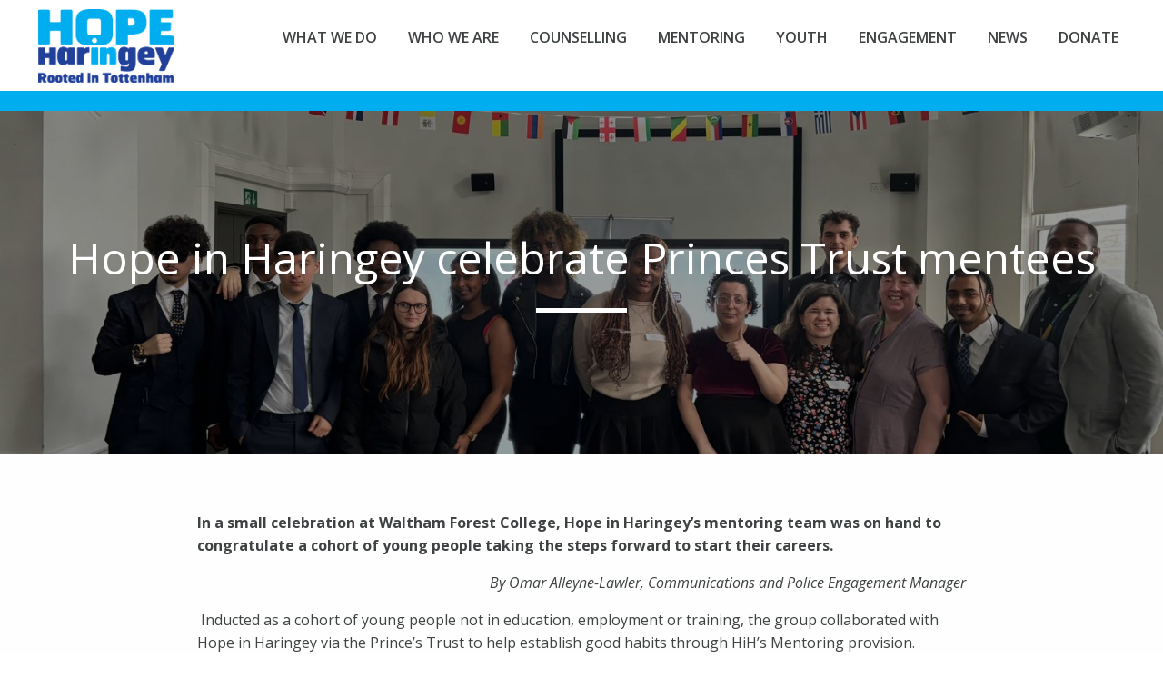

--- FILE ---
content_type: text/html; charset=UTF-8
request_url: https://hopeinharingey.com/hih-celebrate-princes-trust-mentees/
body_size: 7969
content:
<!doctype html>
  <html class="no-js"  lang="en-US">
	<head>
		<meta charset="utf-8">
		<!-- Force IE to use the latest rendering engine available -->
		<meta http-equiv="X-UA-Compatible" content="IE=edge">
		<!-- Mobile Meta -->
		<meta name="viewport" content="width=device-width, initial-scale=1.0">
		<meta class="foundation-mq">
		<!-- If Site Icon isn't set in customizer -->
				<link rel="pingback" href="https://hopeinharingey.com/xmlrpc.php">
		<link href='https://fonts.googleapis.com/css?family=Open+Sans:400,300,300italic,400italic,600,700' rel='stylesheet' type='text/css'>
		<script>
				window.addEventListener("load", removeLoadingClass, false);
				function removeLoadingClass() {
				  document.body.className = document.body.className.replace("js-loading","");
				}
		</script>
		
		
		<meta name='robots' content='index, follow, max-image-preview:large, max-snippet:-1, max-video-preview:-1' />
		<style>img:is([sizes="auto" i], [sizes^="auto," i]) { contain-intrinsic-size: 3000px 1500px }</style>
		
	<!-- This site is optimized with the Yoast SEO plugin v25.6 - https://yoast.com/wordpress/plugins/seo/ -->
	<title>Hope in Haringey celebrate Princes Trust mentees - Hope in Haringey</title>
	<link rel="canonical" href="https://hopeinharingey.com/hih-celebrate-princes-trust-mentees/" />
	<meta property="og:locale" content="en_US" />
	<meta property="og:type" content="article" />
	<meta property="og:title" content="Hope in Haringey celebrate Princes Trust mentees - Hope in Haringey" />
	<meta property="og:description" content="In a small celebration at Waltham Forest College, Hope in Haringey&rsquo;s mentoring team was on hand to congratulate a cohort of young people taking the steps forward to start their careers. By Omar Alleyne-Lawler, Communications and Police Engagement Manager &nbsp;Inducted as a cohort of young people not in education, employment or training, the group collaboratedRead more" />
	<meta property="og:url" content="https://hopeinharingey.com/hih-celebrate-princes-trust-mentees/" />
	<meta property="og:site_name" content="Hope in Haringey" />
	<meta property="article:published_time" content="2024-04-15T10:58:33+00:00" />
	<meta property="article:modified_time" content="2024-08-06T10:27:03+00:00" />
	<meta property="og:image" content="https://hopeinharingey.com/wp-content/uploads/2024/04/Team-26-Princes-Trust-Awards.jpeg" />
	<meta property="og:image:width" content="1600" />
	<meta property="og:image:height" content="1200" />
	<meta property="og:image:type" content="image/jpeg" />
	<meta name="author" content="Site Admin" />
	<meta name="twitter:card" content="summary_large_image" />
	<meta name="twitter:label1" content="Written by" />
	<meta name="twitter:data1" content="Site Admin" />
	<meta name="twitter:label2" content="Est. reading time" />
	<meta name="twitter:data2" content="2 minutes" />
	<script type="application/ld+json" class="yoast-schema-graph">{"@context":"https://schema.org","@graph":[{"@type":"WebPage","@id":"https://hopeinharingey.com/hih-celebrate-princes-trust-mentees/","url":"https://hopeinharingey.com/hih-celebrate-princes-trust-mentees/","name":"Hope in Haringey celebrate Princes Trust mentees - Hope in Haringey","isPartOf":{"@id":"https://hopeinharingey.com/#website"},"primaryImageOfPage":{"@id":"https://hopeinharingey.com/hih-celebrate-princes-trust-mentees/#primaryimage"},"image":{"@id":"https://hopeinharingey.com/hih-celebrate-princes-trust-mentees/#primaryimage"},"thumbnailUrl":"https://hopeinharingey.com/wp-content/uploads/2024/04/Team-26-Princes-Trust-Awards.jpeg","datePublished":"2024-04-15T10:58:33+00:00","dateModified":"2024-08-06T10:27:03+00:00","author":{"@id":"https://hopeinharingey.com/#/schema/person/3cf9a52a5b31b2ba27e9eb8f115000cd"},"breadcrumb":{"@id":"https://hopeinharingey.com/hih-celebrate-princes-trust-mentees/#breadcrumb"},"inLanguage":"en-US","potentialAction":[{"@type":"ReadAction","target":["https://hopeinharingey.com/hih-celebrate-princes-trust-mentees/"]}]},{"@type":"ImageObject","inLanguage":"en-US","@id":"https://hopeinharingey.com/hih-celebrate-princes-trust-mentees/#primaryimage","url":"https://hopeinharingey.com/wp-content/uploads/2024/04/Team-26-Princes-Trust-Awards.jpeg","contentUrl":"https://hopeinharingey.com/wp-content/uploads/2024/04/Team-26-Princes-Trust-Awards.jpeg","width":1600,"height":1200},{"@type":"BreadcrumbList","@id":"https://hopeinharingey.com/hih-celebrate-princes-trust-mentees/#breadcrumb","itemListElement":[{"@type":"ListItem","position":1,"name":"Home","item":"https://hopeinharingey.com/"},{"@type":"ListItem","position":2,"name":"Hope in Haringey celebrate Princes Trust mentees"}]},{"@type":"WebSite","@id":"https://hopeinharingey.com/#website","url":"https://hopeinharingey.com/","name":"Hope in Haringey","description":"Counselling | Mentoring | Youth | Engagement","potentialAction":[{"@type":"SearchAction","target":{"@type":"EntryPoint","urlTemplate":"https://hopeinharingey.com/?s={search_term_string}"},"query-input":{"@type":"PropertyValueSpecification","valueRequired":true,"valueName":"search_term_string"}}],"inLanguage":"en-US"},{"@type":"Person","@id":"https://hopeinharingey.com/#/schema/person/3cf9a52a5b31b2ba27e9eb8f115000cd","name":"Site Admin","image":{"@type":"ImageObject","inLanguage":"en-US","@id":"https://hopeinharingey.com/#/schema/person/image/","url":"https://secure.gravatar.com/avatar/eb0208f49fbdd2a1c885d3fb655e1d71?s=96&d=mm&r=g","contentUrl":"https://secure.gravatar.com/avatar/eb0208f49fbdd2a1c885d3fb655e1d71?s=96&d=mm&r=g","caption":"Site Admin"},"url":"https://hopeinharingey.com/author/commshopeintottenham-com/"}]}</script>
	<!-- / Yoast SEO plugin. -->


<link rel="alternate" type="application/rss+xml" title="Hope in Haringey &raquo; Feed" href="https://hopeinharingey.com/feed/" />
<link rel="alternate" type="application/rss+xml" title="Hope in Haringey &raquo; Comments Feed" href="https://hopeinharingey.com/comments/feed/" />
<link rel="alternate" type="application/rss+xml" title="Hope in Haringey &raquo; Hope in Haringey celebrate Princes Trust mentees Comments Feed" href="https://hopeinharingey.com/hih-celebrate-princes-trust-mentees/feed/" />
<link rel='stylesheet' id='wp-block-library-css' href='https://hopeinharingey.com/wp-includes/css/dist/block-library/style.min.css?ver=6.6.4' type='text/css' media='all' />
<style id='classic-theme-styles-inline-css' type='text/css'>
/*! This file is auto-generated */
.wp-block-button__link{color:#fff;background-color:#32373c;border-radius:9999px;box-shadow:none;text-decoration:none;padding:calc(.667em + 2px) calc(1.333em + 2px);font-size:1.125em}.wp-block-file__button{background:#32373c;color:#fff;text-decoration:none}
</style>
<style id='global-styles-inline-css' type='text/css'>
:root{--wp--preset--aspect-ratio--square: 1;--wp--preset--aspect-ratio--4-3: 4/3;--wp--preset--aspect-ratio--3-4: 3/4;--wp--preset--aspect-ratio--3-2: 3/2;--wp--preset--aspect-ratio--2-3: 2/3;--wp--preset--aspect-ratio--16-9: 16/9;--wp--preset--aspect-ratio--9-16: 9/16;--wp--preset--color--black: #000000;--wp--preset--color--cyan-bluish-gray: #abb8c3;--wp--preset--color--white: #ffffff;--wp--preset--color--pale-pink: #f78da7;--wp--preset--color--vivid-red: #cf2e2e;--wp--preset--color--luminous-vivid-orange: #ff6900;--wp--preset--color--luminous-vivid-amber: #fcb900;--wp--preset--color--light-green-cyan: #7bdcb5;--wp--preset--color--vivid-green-cyan: #00d084;--wp--preset--color--pale-cyan-blue: #8ed1fc;--wp--preset--color--vivid-cyan-blue: #0693e3;--wp--preset--color--vivid-purple: #9b51e0;--wp--preset--gradient--vivid-cyan-blue-to-vivid-purple: linear-gradient(135deg,rgba(6,147,227,1) 0%,rgb(155,81,224) 100%);--wp--preset--gradient--light-green-cyan-to-vivid-green-cyan: linear-gradient(135deg,rgb(122,220,180) 0%,rgb(0,208,130) 100%);--wp--preset--gradient--luminous-vivid-amber-to-luminous-vivid-orange: linear-gradient(135deg,rgba(252,185,0,1) 0%,rgba(255,105,0,1) 100%);--wp--preset--gradient--luminous-vivid-orange-to-vivid-red: linear-gradient(135deg,rgba(255,105,0,1) 0%,rgb(207,46,46) 100%);--wp--preset--gradient--very-light-gray-to-cyan-bluish-gray: linear-gradient(135deg,rgb(238,238,238) 0%,rgb(169,184,195) 100%);--wp--preset--gradient--cool-to-warm-spectrum: linear-gradient(135deg,rgb(74,234,220) 0%,rgb(151,120,209) 20%,rgb(207,42,186) 40%,rgb(238,44,130) 60%,rgb(251,105,98) 80%,rgb(254,248,76) 100%);--wp--preset--gradient--blush-light-purple: linear-gradient(135deg,rgb(255,206,236) 0%,rgb(152,150,240) 100%);--wp--preset--gradient--blush-bordeaux: linear-gradient(135deg,rgb(254,205,165) 0%,rgb(254,45,45) 50%,rgb(107,0,62) 100%);--wp--preset--gradient--luminous-dusk: linear-gradient(135deg,rgb(255,203,112) 0%,rgb(199,81,192) 50%,rgb(65,88,208) 100%);--wp--preset--gradient--pale-ocean: linear-gradient(135deg,rgb(255,245,203) 0%,rgb(182,227,212) 50%,rgb(51,167,181) 100%);--wp--preset--gradient--electric-grass: linear-gradient(135deg,rgb(202,248,128) 0%,rgb(113,206,126) 100%);--wp--preset--gradient--midnight: linear-gradient(135deg,rgb(2,3,129) 0%,rgb(40,116,252) 100%);--wp--preset--font-size--small: 13px;--wp--preset--font-size--medium: 20px;--wp--preset--font-size--large: 36px;--wp--preset--font-size--x-large: 42px;--wp--preset--spacing--20: 0.44rem;--wp--preset--spacing--30: 0.67rem;--wp--preset--spacing--40: 1rem;--wp--preset--spacing--50: 1.5rem;--wp--preset--spacing--60: 2.25rem;--wp--preset--spacing--70: 3.38rem;--wp--preset--spacing--80: 5.06rem;--wp--preset--shadow--natural: 6px 6px 9px rgba(0, 0, 0, 0.2);--wp--preset--shadow--deep: 12px 12px 50px rgba(0, 0, 0, 0.4);--wp--preset--shadow--sharp: 6px 6px 0px rgba(0, 0, 0, 0.2);--wp--preset--shadow--outlined: 6px 6px 0px -3px rgba(255, 255, 255, 1), 6px 6px rgba(0, 0, 0, 1);--wp--preset--shadow--crisp: 6px 6px 0px rgba(0, 0, 0, 1);}:where(.is-layout-flex){gap: 0.5em;}:where(.is-layout-grid){gap: 0.5em;}body .is-layout-flex{display: flex;}.is-layout-flex{flex-wrap: wrap;align-items: center;}.is-layout-flex > :is(*, div){margin: 0;}body .is-layout-grid{display: grid;}.is-layout-grid > :is(*, div){margin: 0;}:where(.wp-block-columns.is-layout-flex){gap: 2em;}:where(.wp-block-columns.is-layout-grid){gap: 2em;}:where(.wp-block-post-template.is-layout-flex){gap: 1.25em;}:where(.wp-block-post-template.is-layout-grid){gap: 1.25em;}.has-black-color{color: var(--wp--preset--color--black) !important;}.has-cyan-bluish-gray-color{color: var(--wp--preset--color--cyan-bluish-gray) !important;}.has-white-color{color: var(--wp--preset--color--white) !important;}.has-pale-pink-color{color: var(--wp--preset--color--pale-pink) !important;}.has-vivid-red-color{color: var(--wp--preset--color--vivid-red) !important;}.has-luminous-vivid-orange-color{color: var(--wp--preset--color--luminous-vivid-orange) !important;}.has-luminous-vivid-amber-color{color: var(--wp--preset--color--luminous-vivid-amber) !important;}.has-light-green-cyan-color{color: var(--wp--preset--color--light-green-cyan) !important;}.has-vivid-green-cyan-color{color: var(--wp--preset--color--vivid-green-cyan) !important;}.has-pale-cyan-blue-color{color: var(--wp--preset--color--pale-cyan-blue) !important;}.has-vivid-cyan-blue-color{color: var(--wp--preset--color--vivid-cyan-blue) !important;}.has-vivid-purple-color{color: var(--wp--preset--color--vivid-purple) !important;}.has-black-background-color{background-color: var(--wp--preset--color--black) !important;}.has-cyan-bluish-gray-background-color{background-color: var(--wp--preset--color--cyan-bluish-gray) !important;}.has-white-background-color{background-color: var(--wp--preset--color--white) !important;}.has-pale-pink-background-color{background-color: var(--wp--preset--color--pale-pink) !important;}.has-vivid-red-background-color{background-color: var(--wp--preset--color--vivid-red) !important;}.has-luminous-vivid-orange-background-color{background-color: var(--wp--preset--color--luminous-vivid-orange) !important;}.has-luminous-vivid-amber-background-color{background-color: var(--wp--preset--color--luminous-vivid-amber) !important;}.has-light-green-cyan-background-color{background-color: var(--wp--preset--color--light-green-cyan) !important;}.has-vivid-green-cyan-background-color{background-color: var(--wp--preset--color--vivid-green-cyan) !important;}.has-pale-cyan-blue-background-color{background-color: var(--wp--preset--color--pale-cyan-blue) !important;}.has-vivid-cyan-blue-background-color{background-color: var(--wp--preset--color--vivid-cyan-blue) !important;}.has-vivid-purple-background-color{background-color: var(--wp--preset--color--vivid-purple) !important;}.has-black-border-color{border-color: var(--wp--preset--color--black) !important;}.has-cyan-bluish-gray-border-color{border-color: var(--wp--preset--color--cyan-bluish-gray) !important;}.has-white-border-color{border-color: var(--wp--preset--color--white) !important;}.has-pale-pink-border-color{border-color: var(--wp--preset--color--pale-pink) !important;}.has-vivid-red-border-color{border-color: var(--wp--preset--color--vivid-red) !important;}.has-luminous-vivid-orange-border-color{border-color: var(--wp--preset--color--luminous-vivid-orange) !important;}.has-luminous-vivid-amber-border-color{border-color: var(--wp--preset--color--luminous-vivid-amber) !important;}.has-light-green-cyan-border-color{border-color: var(--wp--preset--color--light-green-cyan) !important;}.has-vivid-green-cyan-border-color{border-color: var(--wp--preset--color--vivid-green-cyan) !important;}.has-pale-cyan-blue-border-color{border-color: var(--wp--preset--color--pale-cyan-blue) !important;}.has-vivid-cyan-blue-border-color{border-color: var(--wp--preset--color--vivid-cyan-blue) !important;}.has-vivid-purple-border-color{border-color: var(--wp--preset--color--vivid-purple) !important;}.has-vivid-cyan-blue-to-vivid-purple-gradient-background{background: var(--wp--preset--gradient--vivid-cyan-blue-to-vivid-purple) !important;}.has-light-green-cyan-to-vivid-green-cyan-gradient-background{background: var(--wp--preset--gradient--light-green-cyan-to-vivid-green-cyan) !important;}.has-luminous-vivid-amber-to-luminous-vivid-orange-gradient-background{background: var(--wp--preset--gradient--luminous-vivid-amber-to-luminous-vivid-orange) !important;}.has-luminous-vivid-orange-to-vivid-red-gradient-background{background: var(--wp--preset--gradient--luminous-vivid-orange-to-vivid-red) !important;}.has-very-light-gray-to-cyan-bluish-gray-gradient-background{background: var(--wp--preset--gradient--very-light-gray-to-cyan-bluish-gray) !important;}.has-cool-to-warm-spectrum-gradient-background{background: var(--wp--preset--gradient--cool-to-warm-spectrum) !important;}.has-blush-light-purple-gradient-background{background: var(--wp--preset--gradient--blush-light-purple) !important;}.has-blush-bordeaux-gradient-background{background: var(--wp--preset--gradient--blush-bordeaux) !important;}.has-luminous-dusk-gradient-background{background: var(--wp--preset--gradient--luminous-dusk) !important;}.has-pale-ocean-gradient-background{background: var(--wp--preset--gradient--pale-ocean) !important;}.has-electric-grass-gradient-background{background: var(--wp--preset--gradient--electric-grass) !important;}.has-midnight-gradient-background{background: var(--wp--preset--gradient--midnight) !important;}.has-small-font-size{font-size: var(--wp--preset--font-size--small) !important;}.has-medium-font-size{font-size: var(--wp--preset--font-size--medium) !important;}.has-large-font-size{font-size: var(--wp--preset--font-size--large) !important;}.has-x-large-font-size{font-size: var(--wp--preset--font-size--x-large) !important;}
:where(.wp-block-post-template.is-layout-flex){gap: 1.25em;}:where(.wp-block-post-template.is-layout-grid){gap: 1.25em;}
:where(.wp-block-columns.is-layout-flex){gap: 2em;}:where(.wp-block-columns.is-layout-grid){gap: 2em;}
:root :where(.wp-block-pullquote){font-size: 1.5em;line-height: 1.6;}
</style>
<link rel='stylesheet' id='ssb-front-css-css' href='https://hopeinharingey.com/wp-content/plugins/simple-social-buttons/assets/css/front.css?ver=6.2.0' type='text/css' media='all' />
<link rel='stylesheet' id='foundation-css-css' href='https://hopeinharingey.com/wp-content/themes/JointsWP-CSS-master/assets/css/combined.min.css?ver=6.6.4' type='text/css' media='all' />
<link rel='stylesheet' id='site-css-css' href='https://hopeinharingey.com/wp-content/themes/JointsWP-CSS-master/assets/css/style-v9.min.css?ver=6.6.4' type='text/css' media='all' />
<script type="text/javascript" src="https://hopeinharingey.com/wp-includes/js/jquery/jquery.min.js?ver=3.7.1" id="jquery-core-js"></script>
<script type="text/javascript" src="https://hopeinharingey.com/wp-includes/js/jquery/jquery-migrate.min.js?ver=3.4.1" id="jquery-migrate-js"></script>
<link rel="https://api.w.org/" href="https://hopeinharingey.com/wp-json/" /><link rel="alternate" title="JSON" type="application/json" href="https://hopeinharingey.com/wp-json/wp/v2/posts/10065" /><link rel='shortlink' href='https://hopeinharingey.com/?p=10065' />
<link rel="alternate" title="oEmbed (JSON)" type="application/json+oembed" href="https://hopeinharingey.com/wp-json/oembed/1.0/embed?url=https%3A%2F%2Fhopeinharingey.com%2Fhih-celebrate-princes-trust-mentees%2F" />
<link rel="alternate" title="oEmbed (XML)" type="text/xml+oembed" href="https://hopeinharingey.com/wp-json/oembed/1.0/embed?url=https%3A%2F%2Fhopeinharingey.com%2Fhih-celebrate-princes-trust-mentees%2F&#038;format=xml" />
 <style media="screen">

		.simplesocialbuttons.simplesocialbuttons_inline .ssb-fb-like, .simplesocialbuttons.simplesocialbuttons_inline amp-facebook-like {
	  margin: ;
	}
		 /*inline margin*/
	
	
	
	
	
		.simplesocialbuttons.simplesocialbuttons_inline.simplesocial-round-icon button{
	  margin: ;
	}

	
			 /*margin-digbar*/

	
	
	
	
	
	
	
</style>

<!-- Open Graph Meta Tags generated by Simple Social Buttons 6.2.0 -->
<meta property="og:title" content="Hope in Haringey celebrate Princes Trust mentees - Hope in Haringey" />
<meta property="og:type" content="article" />
<meta property="og:description" content="In a small celebration at Waltham Forest College, Hope in Haringey&rsquo;s mentoring team was on hand to congratulate a cohort of young people taking the steps forward to start their careers. By Omar Alleyne-Lawler, Communications and Police Engagement Manager &nbsp;Inducted as a cohort of young people not in education, employment or training, the group collaborated with Hope in Haringey via&hellip;" />
<meta property="og:url" content="https://hopeinharingey.com/hih-celebrate-princes-trust-mentees/" />
<meta property="og:site_name" content="Hope in Haringey" />
<meta property="og:image" content="https://hopeinharingey.com/wp-content/uploads/2024/04/Team-26-Princes-Trust-Awards.jpeg" />
<meta name="twitter:card" content="summary_large_image" />
<meta name="twitter:description" content="In a small celebration at Waltham Forest College, Hope in Haringey&rsquo;s mentoring team was on hand to congratulate a cohort of young people taking the steps forward to start their careers. By Omar Alleyne-Lawler, Communications and Police Engagement Manager &nbsp;Inducted as a cohort of young people not in education, employment or training, the group collaborated with Hope in Haringey via&hellip;" />
<meta name="twitter:title" content="Hope in Haringey celebrate Princes Trust mentees - Hope in Haringey" />
<meta property="twitter:image" content="https://hopeinharingey.com/wp-content/uploads/2024/04/Team-26-Princes-Trust-Awards.jpeg" />
<link rel="icon" href="https://hopeinharingey.com/wp-content/uploads/2023/01/cropped-H-in-H-logo-32x32.png" sizes="32x32" />
<link rel="icon" href="https://hopeinharingey.com/wp-content/uploads/2023/01/cropped-H-in-H-logo-192x192.png" sizes="192x192" />
<link rel="apple-touch-icon" href="https://hopeinharingey.com/wp-content/uploads/2023/01/cropped-H-in-H-logo-180x180.png" />
<meta name="msapplication-TileImage" content="https://hopeinharingey.com/wp-content/uploads/2023/01/cropped-H-in-H-logo-270x270.png" />
		<style type="text/css" id="wp-custom-css">
			.flex-video
 {
	padding-bottom: 56%;
	 
}
		</style>
				
		<!-- Google tag (gtag.js) -->
<script async src="https://www.googletagmanager.com/gtag/js?id=G-V6JYZDD68X"></script>
<script>
  window.dataLayer = window.dataLayer || [];
  function gtag(){dataLayer.push(arguments);}
  gtag('js', new Date());

  gtag('config', 'G-V6JYZDD68X');
</script>
		
		<!--<script type="application/ld+json">
			{
			  "@context": "http://schema.org",
			  "@type": "Organization",
			  "@id": "http://wacomms.co.uk/",
			  "name": "WA Communications",
			  "image": "http://wacomms.co.uk/wp-content/themes/JointsWP-CSS-master/assets/images/WAlogo_teal.svg",
			  "address": {
			    "@type": "PostalAddress",
			    "streetAddress": "80 Petty France",
			    "addressRegion": "London",
			    "postalCode": "SW1H 9EX",
			    "addressCountry": "UK"
			  },
			  "telephone": "020 7222 9500",
			  "email": "info@wacomms.co.uk",
			  "geo": {
			    "@type": "GeoCoordinates",
			    "latitude": 51.499402,
			    "longitude": -0.135645
			  }
			}
		</script>-->
		
		
	</head>
	<!-- Uncomment this line if using the Off-Canvas Menu -->
	<body class="post-template-default single single-post postid-10065 single-format-standard js-loading desktop chrome">
		<div class="off-canvas-wrapper">
			<div class="off-canvas-wrapper-inner loading-overlay" data-off-canvas-wrapper>
				<div class="off-canvas position-right" id="off-canvas" data-off-canvas data-position="right">
	<ul id="menu-off-canvas" class="vertical menu" data-accordion-menu><li id="menu-item-8426" class="menu-item menu-item-type-post_type menu-item-object-page menu-item-8426"><a href="https://hopeinharingey.com/what-we-do/">What We Do</a></li>
<li id="menu-item-5003" class="menu-item menu-item-type-post_type menu-item-object-page menu-item-5003"><a href="https://hopeinharingey.com/who-we-are">Who We Are</a></li>
<li id="menu-item-8421" class="menu-item menu-item-type-post_type menu-item-object-page menu-item-8421"><a href="https://hopeinharingey.com/counselling">Counselling</a></li>
<li id="menu-item-8424" class="menu-item menu-item-type-post_type menu-item-object-page menu-item-8424"><a href="https://hopeinharingey.com/mentoring/">Mentoring</a></li>
<li id="menu-item-8427" class="menu-item menu-item-type-post_type menu-item-object-page menu-item-8427"><a href="https://hopeinharingey.com/youth/">Youth</a></li>
<li id="menu-item-8423" class="menu-item menu-item-type-post_type menu-item-object-page menu-item-8423"><a href="https://hopeinharingey.com/engagement/">Police Engagement</a></li>
<li id="menu-item-8425" class="menu-item menu-item-type-post_type menu-item-object-page menu-item-8425"><a href="https://hopeinharingey.com/news/">News</a></li>
<li id="menu-item-8422" class="menu-item menu-item-type-post_type menu-item-object-page menu-item-8422"><a href="https://hopeinharingey.com/donate/">Donate</a></li>
</ul></div>				<div class="off-canvas-content" data-off-canvas-content>
					<header class="header" role="banner">
						 <!-- This navs will be applied to the topbar, above all content 
							  To see additional nav styles, visit the /parts directory -->
						 <!-- By default, this menu will use off-canvas for small
	 and a topbar for medium-up -->
<div data-sticky-container style="height:100px;">
<div class="top-bar sticky" id="top-bar-menu" data-sticky data-margin-top="0" style="width:100%;">
	<div class="top-bar-left float-left">
		<div class="site-logo anim-slide">
	         <a href="https://hopeinharingey.com">Hope in Haringey</a>
             
		</div>
	</div>
	<div class="top-bar-right show-for-large">
		<ul id="menu-main" class="vertical medium-horizontal menu" data-responsive-menu="accordion medium-dropdown"><li id="menu-item-3771" class="menu-item menu-item-type-post_type menu-item-object-page menu-item-3771"><a href="https://hopeinharingey.com/what-we-do/">WHAT WE DO</a></li>
<li id="menu-item-3189" class="menu-item menu-item-type-post_type menu-item-object-page menu-item-3189"><a href="https://hopeinharingey.com/who-we-are">WHO WE ARE</a></li>
<li id="menu-item-3939" class="menu-item menu-item-type-post_type menu-item-object-page menu-item-3939"><a href="https://hopeinharingey.com/counselling">COUNSELLING</a></li>
<li id="menu-item-7635" class="menu-item menu-item-type-post_type menu-item-object-page menu-item-7635"><a href="https://hopeinharingey.com/mentoring/">MENTORING</a></li>
<li id="menu-item-7650" class="menu-item menu-item-type-post_type menu-item-object-page menu-item-7650"><a href="https://hopeinharingey.com/youth/">YOUTH</a></li>
<li id="menu-item-7649" class="menu-item menu-item-type-post_type menu-item-object-page menu-item-7649"><a href="https://hopeinharingey.com/engagement/">ENGAGEMENT</a></li>
<li id="menu-item-3821" class="menu-item menu-item-type-post_type menu-item-object-page menu-item-3821"><a href="https://hopeinharingey.com/news/">NEWS</a></li>
<li id="menu-item-8023" class="menu-item menu-item-type-post_type menu-item-object-page menu-item-8023"><a href="https://hopeinharingey.com/donate/">DONATE</a></li>
</ul>	</div>
	<!--<div class="top-bar-right float-right show-for-small-only">-->
	<button class="menu-icon hide-for-large" type="button" data-toggle="off-canvas"></button>
		<!--<ul class="menu">
			<li><button class="menu-icon" type="button" data-toggle="off-canvas"></button></li> 
			<!--<li><a data-toggle="off-canvas"></a></li>-->
		<!--</ul>-->
	<!--</div>-->
</div>
</div>



					</header> <!-- end .header -->			
<div id="content">


<section class="single-hero help" style="background-image: url(https://hopeinharingey.com/wp-content/uploads/2024/04/Team-26-Princes-Trust-Awards.jpeg);background-repeat:no-repeat;background-size:cover;background-position:center;">

<div class="article-type">
	</div><!--end article-type-->

<header class="article-header single-header large-12 medium-12 columns row">	
        <!--<span class="wa-post-date"></span>-->
		<h1 class="entry-title single-title title-underline" itemprop="headline">Hope in Haringey celebrate Princes Trust mentees</h1>

					<!--<h5>by <a href=""></a></h5>-->

		
</header> <!-- end article header -->



</section>



	<div id="inner-content" class="row">

		<main id="main" class="large-9 medium-12 columns large-centered" role="main">    
		    
		    		    	
		    	<article id="post-10065" class="post-10065 post type-post status-publish format-standard has-post-thumbnail hentry category-news tag-employability-mentoring tag-hope-in-haringey tag-hope-in-haringey-mentoring tag-princes-trust tag-waltham-forest-college" role="article" itemscope itemtype="http://schema.org/BlogPosting">
										
										
										
										
											
    <section class="entry-content" itemprop="articleBody">
		<p><strong>In a small celebration at Waltham Forest College, Hope in Haringey’s mentoring team was on hand to congratulate a cohort of young people taking the steps forward to start their careers.</strong></p>
<p style="text-align: right;"><em>By Omar Alleyne-Lawler, Communications and Police Engagement Manager</em></p>
<p><strong> </strong>Inducted as a cohort of young people not in education, employment or training, the group collaborated with Hope in Haringey via the Prince&#8217;s Trust to help establish good habits through HiH’s Mentoring provision.</p>
<p>The scheme which has been working since 2020, regularly sees cohorts of young people take up a mentor as they build confidence and figure out what career is right for them.</p>
<p>This year, Hope in Haringey worked with Team Leader Heaven Yemane and Assistant Team Leader, Jo Kirk to develop the young people and help them find their feet.</p>
<p>Having engaged with a number of young people over the six months, Hope in Haringey are pleased to report that four have elected to extend their engagement, electing to continue as  HiH mentees. With Mentors experienced in industries such as  IT, construction, psychology, health and social care, whatever the young people choose to do, they will be supported.</p>
<p>As part of HiH’s employability mentoring provision, these young people will be paired with a volunteer mentor for at least 6 months. Trained in Solutions-focused mentoring techniques, the Mentor will work with their young person to identify challenges and goals which they will seek to overcome and accomplish together.</p>
<div class="simplesocialbuttons simplesocial-round-icon simplesocialbuttons_inline simplesocialbuttons-align-left post-10065 post  simplesocialbuttons-inline-no-animation">
<button class="simplesocial-fb-share"  rel="nofollow"  target="_blank"  aria-label="Facebook Share" data-href="https://www.facebook.com/sharer/sharer.php?u=https://hopeinharingey.com/hih-celebrate-princes-trust-mentees/" onClick="javascript:window.open(this.dataset.href, '', 'menubar=no,toolbar=no,resizable=yes,scrollbars=yes,height=600,width=600');return false;"><span class="simplesocialtxt">Facebook </span> </button>
<button class="simplesocial-twt-share"  rel="nofollow"  target="_blank"  aria-label="Twitter Share" data-href="https://twitter.com/intent/tweet?text=Hope+in+Haringey+celebrate+Princes+Trust+mentees&url=https://hopeinharingey.com/hih-celebrate-princes-trust-mentees/" onClick="javascript:window.open(this.dataset.href, '', 'menubar=no,toolbar=no,resizable=yes,scrollbars=yes,height=600,width=600');return false;"><span class="simplesocialtxt">Twitter</span> </button>
<button  rel="nofollow"  target="_blank"  class="simplesocial-linkedin-share" aria-label="LinkedIn Share" data-href="https://www.linkedin.com/sharing/share-offsite/?url=https://hopeinharingey.com/hih-celebrate-princes-trust-mentees/" onClick="javascript:window.open(this.dataset.href, '', 'menubar=no,toolbar=no,resizable=yes,scrollbars=yes,height=600,width=600');return false;"><span class="simplesocialtxt">LinkedIn</span></button>
</div>
	</section> <!-- end article section -->
						
						
						
						
	<footer class="article-footer">
				<p class="tags"><span class="tags-title">Tags:</span> <a href="https://hopeinharingey.com/tag/employability-mentoring/" rel="tag">employability mentoring</a>, <a href="https://hopeinharingey.com/tag/hope-in-haringey/" rel="tag">Hope in Haringey</a>, <a href="https://hopeinharingey.com/tag/hope-in-haringey-mentoring/" rel="tag">Hope in Haringey Mentoring</a>, <a href="https://hopeinharingey.com/tag/princes-trust/" rel="tag">Princes Trust</a>, <a href="https://hopeinharingey.com/tag/waltham-forest-college/" rel="tag">Waltham Forest College</a></p>	
	</footer> <!-- end article footer -->
						
													
</article> <!-- end article -->		    	
		    
		</main> <!-- end #main -->

      
		


	</div> <!-- end #inner-content -->

<div class="" style="background:#dcdde1;padding: 1em 0px 0px;margin-top:2em;">  
	<!---->
</div>	

<!-- INCLUDE "ABOUT THE AUTHOR"-->






</div> <!-- end #content -->

					<footer class="footer" role="contentinfo">
						<div id="inner-footer" class="row">
							<div class="large-9 medium-9 columns">
		    					
			    					<h3><strong>CONTACTS</strong></h3><br>
<address style="font-style:normal">
<a href="mailto:counselling@hopeinharingey.com" target="_blank" style="color:#fff"> <strong>Counselling  </strong></a><a href="mailto:counselling@hopeinharingey.com" target="_blank" style="color:#fff">Tom May </a><br>
<a href="mailto:mentoring@hopeinharingey.com" target="_blank" style="color:#fff"> <strong>Mentoring</strong></a><a href="mailto:mentoring@hopeinharingey.com" target="_blank" style="color:#fff"> HiH Office </a><br>
<a href="mailto:youth@hopeinharingey.com" target="_blank" style="color:#fff"><strong>Youth  </strong></a><a href="mailto:youth@hopeinharingey.com" target="_blank" style="color:#fff"> Andrew Boateng</a><br>
<a href="mailto:comms@hopeinharingey.com" target="_blank" style="color:#fff"><strong> Police Engagement &amp; Comms  </strong></a><a href="mailto:comms@hopeinharingey.com" target="_blank" style="color:#fff">Omar Alleyne Lawler</a><br>									
									
									
			    					
			    					<!--<div class="large-6 columns">
			    					<nav role="navigation" style="display:inline-block;">
			    									    					</nav>
			    					</div>-->
		    					<!--<p class="source-org copyright">&copy;  .</p>-->
		    				</div>
							<div class="large-3 medium-3 columns">
								<div style="display: block;padding-bottom: 1em;">
				    					<a href="https://www.linkedin.com/company/hope-in-haringey/" target="_blank"><img src="https://hopeinharingey.com/wp-content/themes/JointsWP-CSS-master/assets/images/linkedin.png" style="width:45px; float:right;" /></a>
				    		<a href="ttps://www.facebook.com/HopeinHaringeyDevelopment" target="_blank"><img src="https://hopeinharingey.com/wp-content/themes/JointsWP-CSS-master/assets/images/Facebook.png" style="width:50px; float:right;" /></a>

										
										<br>
										<br>
										<br>
										


<p style="color:#fff; text-align:right;">
  <div style="text-align:right;"> <strong>Director</strong>
  <a href="mailto:director@hopeintottenham.com" target="_blank" style="color:#fff;">John Wood MBE</a>
									</div>
	<address style="font-style:normal; text-align:right;">
		<strong>Office</strong>
		Room 22,
  The Trampery <br>639 High Road,
  London N17 8AA
</address>
  <div style=text-align:right;> <strong>T:</strong>
  <a href="tel:020 8809 3411" style="color:#fff;">020 8809 3411</a>
									</div>
<div style="text-align:right;">
	<br>
  Charity Registration No: 1155484
									</div>
	</p>
				    					
		    					</div>
							<!--<div class="">
															</div>-->

							</div>
						</div> <!-- end #inner-footer -->
					</footer> <!-- end .footer -->

				</div>  <!-- end .main-content -->
			</div> <!-- end .off-canvas-wrapper-inner -->

		</div> <!-- end .off-canvas-wrapper -->

		<script type="text/javascript" src="https://hopeinharingey.com/wp-content/plugins/simple-social-buttons/assets/js/frontend-blocks.js?ver=6.2.0" id="ssb-blocks-front-js-js"></script>
<script type="text/javascript" id="ssb-front-js-js-extra">
/* <![CDATA[ */
var SSB = {"ajax_url":"https:\/\/hopeinharingey.com\/wp-admin\/admin-ajax.php","fb_share_nonce":"48fed56c7d"};
/* ]]> */
</script>
<script type="text/javascript" src="https://hopeinharingey.com/wp-content/plugins/simple-social-buttons/assets/js/front.js?ver=6.2.0" id="ssb-front-js-js"></script>
<script type="text/javascript" src="https://hopeinharingey.com/wp-content/plugins/lazy-load/js/jquery.sonar.min.js?ver=0.6.1" id="jquery-sonar-js"></script>
<script type="text/javascript" src="https://hopeinharingey.com/wp-content/plugins/lazy-load/js/lazy-load.js?ver=0.6.1" id="wpcom-lazy-load-images-js"></script>
<script type="text/javascript" src="https://hopeinharingey.com/wp-content/themes/JointsWP-CSS-master/vendor/what-input/what-input.min.js?ver=6.6.4" id="what-input-js"></script>
<script type="text/javascript" src="https://hopeinharingey.com/wp-content/themes/JointsWP-CSS-master/vendor/foundation-sites/dist/foundation.min.js?ver=6.0" id="foundation-js-js"></script>
<script type="text/javascript" src="https://hopeinharingey.com/wp-content/themes/JointsWP-CSS-master/vendor/foundation-sites/js/foundation.equalizer.js?ver=6.0" id="foundation-equalizer-js-js"></script>
<script type="text/javascript" src="https://hopeinharingey.com/wp-content/themes/JointsWP-CSS-master/vendor/foundation-sites/dist/plugins/foundation.sticky.js?ver=6.0" id="foundation-sticky-js-js"></script>
<script type="text/javascript" src="https://hopeinharingey.com/wp-content/themes/JointsWP-CSS-master/assets/js/scripts.js?ver=6.6.4" id="site-js-js"></script>
<script type="text/javascript" src="https://hopeinharingey.com/wp-content/themes/JointsWP-CSS-master/assets/js/skrollr-combined.min.js?ver=6.6.4" id="skrollr-combined.js-js"></script>
<script type="text/javascript" src="https://hopeinharingey.com/wp-content/themes/JointsWP-CSS-master/assets/js/twitterFetcher_V17.js?ver=6.6.4" id="twitter-fetcher-v16-js-js"></script>
<script type="text/javascript" src="https://hopeinharingey.com/wp-content/themes/JointsWP-CSS-master/assets/js/js_twitterfetcher.js?ver=6.6.4" id="twitter-fetcher-js-js"></script>
<script type="text/javascript" src="https://hopeinharingey.com/wp-content/themes/JointsWP-CSS-master/assets/js/slicky.min.js?ver=6.6.4" id="slicky-js-js"></script>
<script type="text/javascript" src="https://hopeinharingey.com/wp-includes/js/comment-reply.min.js?ver=6.6.4" id="comment-reply-js" async="async" data-wp-strategy="async"></script>

		<script>
		 /* (function(i,s,o,g,r,a,m){i['GoogleAnalyticsObject']=r;i[r]=i[r]||function(){
		  (i[r].q=i[r].q||[]).push(arguments)},i[r].l=1*new Date();a=s.createElement(o),
		  m=s.getElementsByTagName(o)[0];a.async=1;a.src=g;m.parentNode.insertBefore(a,m)
		  })(window,document,'script','https://www.google-analytics.com/analytics.js','ga');

		  ga('create', 'UA-16881794-2', 'auto');
		  ga('send', 'pageview');
*/
		</script>

	</body>

</html> <!-- end page -->

--- FILE ---
content_type: application/javascript
request_url: https://hopeinharingey.com/wp-content/themes/JointsWP-CSS-master/assets/js/scripts.js?ver=6.6.4
body_size: 1908
content:
jQuery(document).foundation();
/*
These functions make sure WordPress
and Foundation play nice together.
*/

jQuery(document).ready(function() {

    // Remove empty P tags created by WP inside of Accordion and Orbit
    jQuery('.accordion p:empty, .orbit p:empty').remove();

	 // Makes sure last grid item floats left
	jQuery('.archive-grid .columns').last().addClass( 'end' );

	// Adds Flex Video to YouTube and Vimeo Embeds
  jQuery('iframe[src*="youtube.com"], iframe[src*="vimeo.com"]').each(function() {
    if ( jQuery(this).innerWidth() / jQuery(this).innerHeight() > 1.5 ) {
      jQuery(this).wrap("<div class='widescreen flex-video'/>");
    } else {
      jQuery(this).wrap("<div class='flex-video'/>");
    }
  });

});


/*

Slick carousel slider

*/

jQuery(document).ready(function(){

jQuery('.slicky-banner').slick({
  dots: false,
  infinite: false,
  autoplay: false,
  speed: 500,
  fade: true,
  cssEase: 'linear'
});

jQuery('.slicky').slick({
  centerMode: true,
  centerPadding: '60px',
  slidesToShow: 4,
  lazyLoad: 'onDemand',
  responsive: [
    {
      breakpoint: 1200,
      settings: {
        arrows: true,
        centerMode: true,
        centerPadding: '40px',
        slidesToShow: 3
      }
    },
    {
      breakpoint: 900,
      settings: {
        arrows: true,
        centerMode: true,
        centerPadding: '40px',
        slidesToShow: 2
      }
    },
    {
      breakpoint: 600,
      settings: {
        arrows: true,
        centerPadding: '10px',
        slidesToShow: 2,
        centerMode: true,
        focusOnSelect: true
      }
    }
  ]
});

jQuery('.slicky-posts').slick({
  centerMode: true,
  centerPadding: '60px',
  slidesToShow: 4,
  responsive: [
    {
      breakpoint: 1600,
      settings: {
        arrows: true,
        centerMode: true,
        centerPadding: '20px',
        slidesToShow: 4
      }
    },
    {
      breakpoint: 1400,
      settings: {
        arrows: true,
        centerMode: true,
        centerPadding: '20px',
        slidesToShow: 3
      }
    },
    {
      breakpoint: 800,
      settings: {
        arrows: true,
        centerMode: true,
        centerPadding: '20px',
        slidesToShow: 2
      }
    },
    {
      breakpoint: 400,
      settings: {
        arrows: true,
        centerMode: true,
        centerPadding: '10px',
        slidesToShow: 1
      }
    }
  ]
});


jQuery('.slicky-casestudies').slick({
  centerMode: true,
  centerPadding: '30px',
  slidesToShow: 4,
  centerMode: true,
  focusOnSelect: true,
  responsive: [
    {
      breakpoint: 1100,
      settings: {
        arrows: false,
        centerPadding: '20px',
        slidesToShow: 4,
        centerMode: true,
        focusOnSelect: true
      }
    },
    {
      breakpoint: 900,
      settings: {
        arrows: false,
        centerPadding: '20px',
        slidesToShow: 3,
        centerMode: true,
        focusOnSelect: true
      }
    },
    {
      breakpoint: 600,
      settings: {
        arrows: true,
        centerPadding: '10px',
        slidesToShow: 2,
        centerMode: true,
        focusOnSelect: true
      }
    }
  ]
});

jQuery('.slicky-business').slick({
  centerMode: true,
  centerPadding: '30px',
  slidesToShow: 3,
  responsive: [
    {
      breakpoint: 1100,
      settings: {
        arrows: true,
        centerMode: true,
        centerPadding: '20px',
        slidesToShow: 3
      }
    },
    {
      breakpoint: 900,
      settings: {
        arrows: true,
        centerMode: true,
        centerPadding: '20px',
        slidesToShow: 3
      }
    },
    {
      breakpoint: 600,
      settings: {
        arrows: true,
        centerMode: true,
        centerPadding: '10px',
        slidesToShow: 2
      }
    }
  ]
});





});






/*

Initialise Skrollr

completely disables any scrolling at all on mobile. May need to wrap site in  adiv and give ID of
"skrollr-body"

*/


/*(function() {
    jQuery(document).ready(function(){skrollr.init(
         

      );});
})();*/

/* disablled Skrollr on mobile cause mo problems */

jQuery(function() { 
  var windowWidth = jQuery(window).width();
  if(windowWidth > 1024) {
    skrollr.init({
      forceHeight: false
    });
   }});





/*jQuery(document).ready(function(){
  //animations code here. But if you want to a delay for it you can use the function setTimeOut (http://www.w3schools.com/js/js_timing.asp).
  setTimeout(function(){animate()},1000); // fires the function one second delayed 

});*/



/*

 make hero div full screen

*/

jQuery(document).ready(function($){
          var windowWidth = jQuery(window).width();
          if(windowWidth > 767)
       // Defining a function to set size for #hero
          function fullscreen(){
              jQuery('#slide-1').css({
                  width: jQuery(window).width(),
                  height: jQuery(window).height()
              });
          }
          fullscreen();
        // Run the function in case of window resize
        jQuery(window).resize(function() {
             fullscreen();
          });
      });





/*smoothScroll.init({
    selector: '[data-scroll]', // Selector for links (must be a valid CSS selector)
    selectorHeader: '[data-scroll-header]', // Selector for fixed headers (must be a valid CSS selector)
    speed: 500, // Integer. How fast to complete the scroll in milliseconds
    easing: 'easeInOutCubic', // Easing pattern to use
    offset: 0, // Integer. How far to offset the scrolling anchor location in pixels
    updateURL: true, // Boolean. If true, update the URL hash on scroll
    callback: function ( anchor, toggle ) {} // Function to run after scrolling
});*/

/*

Smooth scroll to page links   - CSS TRICKS

*/

jQuery(document).ready(function() {
  jQuery('a[href*=#]').each(function() {
    if (location.pathname.replace(/^\//,'') == this.pathname.replace(/^\//,'')
    && location.hostname == this.hostname
    && this.hash.replace(/#/,'') ) {
      var jQuerytargetId = jQuery(this.hash), jQuerytargetAnchor = jQuery('[name=' + this.hash.slice(1) +']');
      var jQuerytarget = jQuerytargetId.length ? jQuerytargetId : jQuerytargetAnchor.length ? jQuerytargetAnchor : false;
       if (jQuerytarget) {
         var targetOffset = jQuerytarget.offset().top;
         jQuery(this).click(function() {
           jQuery('html, body').animate({scrollTop: targetOffset}, 400);
           return false;
         });
      }
    }
  });
});


jQuery(window).load(function() {
 // executes when complete page is fully loaded, including all frames, objects and images
 jQuery("body").addClass("loaded");
});

// add class to WP dynamic sidebar so we can add accordion functionality
jQuery( ".widget ul" ).addClass( "is-accordion-submenu" );

/*

Stop <video> loading on mobile

*/

    /*if( navigator.userAgent.match(/Android/i)
    || navigator.userAgent.match(/webOS/i)
    || navigator.userAgent.match(/iPhone/i)
    || navigator.userAgent.match(/iPad/i)
    || navigator.userAgent.match(/iPod/i)
    || navigator.userAgent.match(/BlackBerry/i)
    || navigator.userAgent.match(/Windows Phone/i)
    ){

        // If mobile, then we do all this

    }
    else {

        // If not mobile then do this
document.getElementById("bgvid").innerHTML = '<source src="https://wacomms.co.uk/wp-content/themes/JointsWP-CSS-master/assets/video/blossom.webm" type="video/webm"><source src="https://wacomms.co.uk/wp-content/themes/JointsWP-CSS-master/assets/video/blossom.mp4" type="video/mp4">';

    }*/